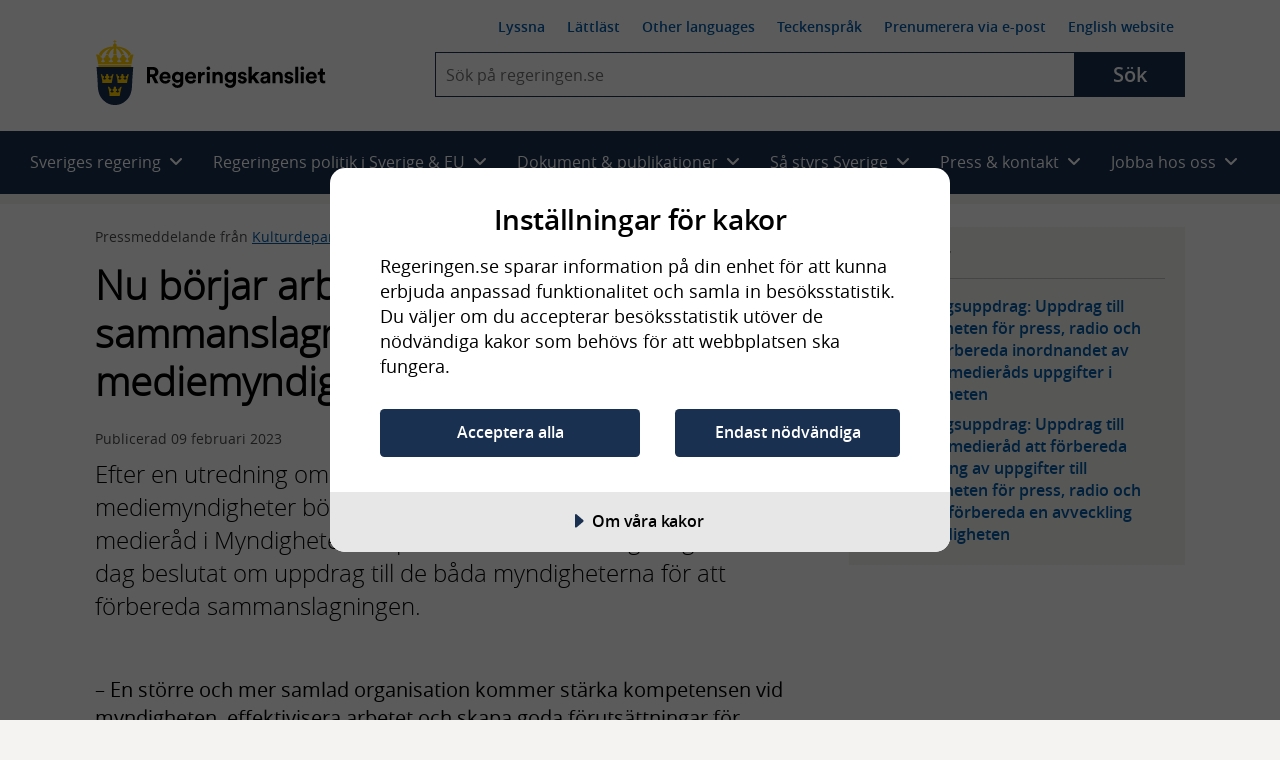

--- FILE ---
content_type: application/javascript; charset=UTF-8
request_url: https://www.regeringen.se/cdn-cgi/challenge-platform/h/b/scripts/jsd/d251aa49a8a3/main.js?
body_size: 9491
content:
window._cf_chl_opt={AKGCx8:'b'};~function(v6,hR,hE,hx,hT,hd,he,hN,v0,v1){v6=X,function(Y,h,vU,v5,v,H){for(vU={Y:510,h:419,v:610,H:487,m:589,V:666,k:580,M:640,F:491},v5=X,v=Y();!![];)try{if(H=parseInt(v5(vU.Y))/1*(-parseInt(v5(vU.h))/2)+-parseInt(v5(vU.v))/3+-parseInt(v5(vU.H))/4*(-parseInt(v5(vU.m))/5)+-parseInt(v5(vU.V))/6+-parseInt(v5(vU.k))/7+parseInt(v5(vU.M))/8+parseInt(v5(vU.F))/9,H===h)break;else v.push(v.shift())}catch(m){v.push(v.shift())}}(n,121220),hR=this||self,hE=hR[v6(528)],hx=null,hT=hW(),hd=function(mY,mX,m6,m5,m2,Hl,Ht,vf,h,H,m,V){return mY={Y:669,h:608,v:592,H:525,m:664,V:629,k:659},mX={Y:414,h:535,v:601,H:658,m:414,V:624,k:563,M:591,F:658,f:567,s:649,L:604,O:481,y:590,P:575,A:450,g:613,J:418,B:644,j:414,D:479,K:559,G:412,C:655,c:614,I:498,R:498},m6={Y:656},m5={Y:519,h:494},m2={Y:626,h:494,v:593,H:593,m:614,V:652,k:573,M:508,F:552,f:456,s:663,L:663,O:402,y:669,P:573,A:508,g:425,J:417,B:604,j:479,D:438,K:481,G:577,C:481,c:536,I:568,R:526,E:454,x:563,S:412,o:417,Q:403,b:481,i:489,Z:562,U:414,W:588,T:555,a:449,d:652,e:602,N:525,l:617,z:622,q0:558,q1:448,q2:481,q3:489,q4:445,q5:416,q6:500,q7:464,q8:672,q9:481,qq:443,qn:588,qX:481,qY:414,qh:604,qv:408,qH:542,qm:475,qV:481,qk:572,qM:481,qF:655},Hl={Y:425},Ht={Y:562},vf=v6,h={'DtyVL':function(k,M){return M==k},'uZpKW':vf(mY.Y),'fSFxg':function(k,M){return k>M},'nbVxw':function(k,M){return k+M},'TXqsx':function(k,M){return k!==M},'JBhDo':function(k,M){return k<M},'vHYWX':function(k,M){return k==M},'MRRGK':function(k,M){return k-M},'dKfrU':function(k,M){return k(M)},'ltdJW':function(k,M){return M===k},'UjWhY':vf(mY.h),'UaJqj':vf(mY.v),'wTruJ':function(k,M){return M==k},'yhcOr':function(k,M){return k-M},'QjqCp':function(k,M){return k>M},'hpjTi':function(k,M){return k(M)},'xbMRU':function(k,M){return k|M},'cbKbP':function(k,M){return k&M},'VmEtE':function(k,M){return k!==M},'WvCNn':vf(mY.H),'HCVyD':vf(mY.m),'SxuIX':function(k,M){return k<<M},'fMYFi':function(k,M){return k-M},'IJzwQ':function(k,M){return k>M},'BzGzT':function(k,M){return k&M},'LaZcb':function(k,M){return k-M},'nwiLH':function(k,M){return M==k},'FCelL':function(k,M){return k(M)},'KrstB':function(k,M){return k==M},'LAmWt':function(k){return k()},'nXXzn':function(k,M){return k&M},'ZdrKa':function(k,M){return k(M)},'dFaZu':function(k,M){return k*M},'lEMiy':function(k,M){return M!=k},'UwAHM':function(k,M){return k(M)},'ooWGp':function(k,M){return k==M},'rtJkm':function(k,M){return k*M},'AgMQq':function(k,M){return k&M},'YGETx':function(k,M){return k<M},'zdyRk':function(k,M){return k<M},'HtEyc':function(k,M){return k-M},'TykZs':function(k,M){return k(M)}},H=String[vf(mY.V)],m={'h':function(k,HN,vw){return HN={Y:669,h:614},vw=vf,h[vw(Ht.Y)](null,k)?'':m.g(k,6,function(M,vs){return vs=vw,vs(HN.Y)[vs(HN.h)](M)})},'g':function(M,F,s,vL,L,O,y,P,A,J,B,j,D,K,G,C,Z,U,W,I,R,m1,S,o,E){if(vL=vf,L={'hqnBF':h[vL(m2.Y)],'CTiGs':function(S,o,vO){return vO=vL,h[vO(Hl.Y)](S,o)},'jSiTQ':function(S,o){return S-o}},M==null)return'';for(y={},P={},A='',J=2,B=3,j=2,D=[],K=0,G=0,C=0;C<M[vL(m2.h)];C+=1)if(vL(m2.v)===vL(m2.H)){if(I=M[vL(m2.m)](C),Object[vL(m2.V)][vL(m2.k)][vL(m2.M)](y,I)||(y[I]=B++,P[I]=!0),R=h[vL(m2.F)](A,I),Object[vL(m2.V)][vL(m2.k)][vL(m2.M)](y,R))A=R;else if(h[vL(m2.f)](vL(m2.s),vL(m2.L)))return m1={Y:402,h:614},S={},S[vL(m2.O)]=vL(m2.y),o=S,null==H?'':I.g(V,6,function(Q,vy){return vy=vL,o[vy(m1.Y)][vy(m1.h)](Q)});else{if(Object[vL(m2.V)][vL(m2.P)][vL(m2.A)](P,A)){if(h[vL(m2.g)](256,A[vL(m2.J)](0))){for(O=0;h[vL(m2.B)](O,j);K<<=1,h[vL(m2.j)](G,h[vL(m2.D)](F,1))?(G=0,D[vL(m2.K)](h[vL(m2.G)](s,K)),K=0):G++,O++);for(E=A[vL(m2.J)](0),O=0;8>O;K=1.65&E|K<<1.98,G==F-1?(G=0,D[vL(m2.C)](h[vL(m2.G)](s,K)),K=0):G++,E>>=1,O++);}else if(h[vL(m2.c)](h[vL(m2.I)],h[vL(m2.R)]))return L[vL(m2.E)][vL(m2.m)](A);else{for(E=1,O=0;O<j;K=E|K<<1.99,h[vL(m2.x)](G,h[vL(m2.S)](F,1))?(G=0,D[vL(m2.C)](h[vL(m2.G)](s,K)),K=0):G++,E=0,O++);for(E=A[vL(m2.o)](0),O=0;h[vL(m2.Q)](16,O);K=K<<1.16|1.3&E,G==F-1?(G=0,D[vL(m2.b)](h[vL(m2.i)](s,K)),K=0):G++,E>>=1,O++);}J--,h[vL(m2.Z)](0,J)&&(J=Math[vL(m2.U)](2,j),j++),delete P[A]}else for(E=y[A],O=0;O<j;K=h[vL(m2.W)](K<<1,h[vL(m2.T)](E,1)),G==F-1?(G=0,D[vL(m2.K)](s(K)),K=0):G++,E>>=1,O++);A=(J--,0==J&&(J=Math[vL(m2.U)](2,j),j++),y[R]=B++,String(I))}}else return'i';if(h[vL(m2.a)]('',A)){if(Object[vL(m2.d)][vL(m2.k)][vL(m2.A)](P,A)){if(h[vL(m2.e)]!==vL(m2.N))return![];else{if(256>A[vL(m2.J)](0)){if(vL(m2.l)!==h[vL(m2.z)]){for(O=0;h[vL(m2.B)](O,j);K<<=1,G==F-1?(G=0,D[vL(m2.b)](s(K)),K=0):G++,O++);for(E=A[vL(m2.o)](0),O=0;8>O;K=h[vL(m2.q0)](K,1)|1&E,G==h[vL(m2.q1)](F,1)?(G=0,D[vL(m2.q2)](h[vL(m2.q3)](s,K)),K=0):G++,E>>=1,O++);}else return Z=3600,U=H(),W=I[vL(m2.q4)](V[vL(m2.q5)]()/1e3),L[vL(m2.q6)](L[vL(m2.q7)](W,U),Z)?![]:!![]}else if(vL(m2.q8)!==vL(m2.q8))H=I[V];else{for(E=1,O=0;O<j;K=K<<1|E,F-1==G?(G=0,D[vL(m2.q9)](s(K)),K=0):G++,E=0,O++);for(E=A[vL(m2.o)](0),O=0;h[vL(m2.qq)](16,O);K=h[vL(m2.qn)](K<<1.37,E&1),G==F-1?(G=0,D[vL(m2.qX)](s(K)),K=0):G++,E>>=1,O++);}J--,0==J&&(J=Math[vL(m2.qY)](2,j),j++),delete P[A]}}else for(E=y[A],O=0;h[vL(m2.qh)](O,j);K=K<<1.63|h[vL(m2.qv)](E,1),h[vL(m2.x)](G,h[vL(m2.qH)](F,1))?(G=0,D[vL(m2.C)](s(K)),K=0):G++,E>>=1,O++);J--,0==J&&j++}for(E=2,O=0;O<j;K=h[vL(m2.q0)](K,1)|h[vL(m2.qv)](E,1),h[vL(m2.qm)](G,F-1)?(G=0,D[vL(m2.qV)](h[vL(m2.qk)](s,K)),K=0):G++,E>>=1,O++);for(;;)if(K<<=1,h[vL(m2.j)](G,F-1)){D[vL(m2.qM)](s(K));break}else G++;return D[vL(m2.qF)]('')},'j':function(k,m4,vP){return m4={Y:651,h:651,v:494,H:417},vP=vf,null==k?'':h[vP(m5.Y)]('',k)?null:m.i(k[vP(m5.h)],32768,function(M,vA,m3){return(vA=vP,vA(m4.Y)!==vA(m4.h))?(m3={Y:417},null==V?'':''==k?null:M.i(F[vA(m4.v)],32768,function(O,vg){return vg=vA,s[vg(m3.Y)](O)})):k[vA(m4.H)](M)})},'i':function(M,F,s,m9,vB,L,O,y,P,A,J,B,j,D,K,G,C,I,E,R,mn,S,o){for(m9={Y:612},vB=vf,L={'sawqo':function(x,vJ){return vJ=X,h[vJ(m6.Y)](x)}},O=[],y=4,P=4,A=3,J=[],D=s(0),K=F,G=1,B=0;3>B;O[B]=B,B+=1);for(C=0,I=Math[vB(mX.Y)](2,2),j=1;I!=j;R=h[vB(mX.h)](D,K),K>>=1,K==0&&(K=F,D=h[vB(mX.v)](s,G++)),C|=h[vB(mX.H)](0<R?1:0,j),j<<=1);switch(C){case 0:for(C=0,I=Math[vB(mX.m)](2,8),j=1;h[vB(mX.V)](j,I);R=K&D,K>>=1,h[vB(mX.k)](0,K)&&(K=F,D=h[vB(mX.M)](s,G++)),C|=h[vB(mX.F)](0<R?1:0,j),j<<=1);E=H(C);break;case 1:for(C=0,I=Math[vB(mX.Y)](2,16),j=1;I!=j;R=D&K,K>>=1,h[vB(mX.f)](0,K)&&(K=F,D=s(G++)),C|=h[vB(mX.s)](h[vB(mX.L)](0,R)?1:0,j),j<<=1);E=H(C);break;case 2:return''}for(B=O[3]=E,J[vB(mX.O)](E);;)if(vB(mX.y)!==vB(mX.P)){if(G>M)return'';for(C=0,I=Math[vB(mX.m)](2,A),j=1;I!=j;R=h[vB(mX.A)](D,K),K>>=1,0==K&&(K=F,D=s(G++)),C|=(h[vB(mX.g)](0,R)?1:0)*j,j<<=1);switch(E=C){case 0:for(C=0,I=Math[vB(mX.m)](2,8),j=1;j!=I;R=K&D,K>>=1,0==K&&(K=F,D=s(G++)),C|=h[vB(mX.s)](h[vB(mX.J)](0,R)?1:0,j),j<<=1);O[P++]=H(C),E=h[vB(mX.B)](P,1),y--;break;case 1:for(C=0,I=Math[vB(mX.j)](2,16),j=1;j!=I;R=K&D,K>>=1,h[vB(mX.D)](0,K)&&(K=F,D=s(G++)),C|=j*(0<R?1:0),j<<=1);O[P++]=h[vB(mX.K)](H,C),E=h[vB(mX.G)](P,1),y--;break;case 2:return J[vB(mX.C)]('')}if(0==y&&(y=Math[vB(mX.m)](2,A),A++),O[E])E=O[E];else if(P===E)E=B+B[vB(mX.c)](0);else return null;J[vB(mX.O)](E),O[P++]=B+E[vB(mX.c)](0),y--,B=E,0==y&&(y=Math[vB(mX.Y)](2,A),A++)}else mn={Y:654,h:533,v:583,H:554,m:498,V:587},S={'ChFnN':function(Q){return Q()},'udfZF':function(Q,i){return i!==Q},'Utopl':function(Q,vj){return vj=vB,L[vj(m9.Y)](Q)}},o=V[vB(mX.I)]||function(){},C[vB(mX.R)]=function(vD){vD=vB,S[vD(mn.Y)](o),S[vD(mn.h)](o[vD(mn.v)],vD(mn.H))&&(y[vD(mn.m)]=o,S[vD(mn.V)](P))}}},V={},V[vf(mY.k)]=m.h,V}(),he={},he[v6(523)]='o',he[v6(442)]='s',he[v6(546)]='u',he[v6(400)]='z',he[v6(422)]='n',he[v6(460)]='I',he[v6(415)]='b',hN=he,hR[v6(434)]=function(Y,h,H,V,mu,mC,mG,vc,M,s,L,O,y,P,A){if(mu={Y:641,h:447,v:473,H:486,m:511,V:543,k:486,M:667,F:437,f:505,s:437,L:505,O:637,y:585,P:494,A:524,g:653,J:636,B:642,j:548,D:488},mC={Y:447,h:435,v:599,H:650,m:494,V:420,k:444,M:642,F:548},mG={Y:615,h:641,v:473,H:421,m:652,V:573,k:508,M:481},vc=v6,M={'aYsCo':function(g,J){return g(J)},'pWuMa':vc(mu.Y),'LhBjE':function(g,J,B){return g(J,B)},'xsEBy':vc(mu.h),'dAZbz':function(g,J){return g<J},'qbEkx':function(g,J){return g+J},'dypUu':function(g,J){return g+J},'fPTJD':function(g,J,B){return g(J,B)},'ieGKk':function(g,J){return g+J}},null===h||h===void 0)return V;for(s=M[vc(mu.v)](hz,h),Y[vc(mu.H)][vc(mu.m)]&&(s=s[vc(mu.V)](Y[vc(mu.k)][vc(mu.m)](h))),s=Y[vc(mu.M)][vc(mu.F)]&&Y[vc(mu.f)]?Y[vc(mu.M)][vc(mu.s)](new Y[(vc(mu.L))](s)):function(J,vR,B){if(vR=vc,vR(mC.Y)===M[vR(mC.h)]){for(J[vR(mC.v)](),B=0;M[vR(mC.H)](B,J[vR(mC.m)]);J[B]===J[M[vR(mC.V)](B,1)]?J[vR(mC.k)](M[vR(mC.M)](B,1),1):B+=1);return J}else M[vR(mC.F)](H,P,V)}(s),L='nAsAaAb'.split('A'),L=L[vc(mu.O)][vc(mu.y)](L),O=0;O<s[vc(mu.P)];y=s[O],P=hl(Y,h,y),L(P)?(A=P==='s'&&!Y[vc(mu.A)](h[y]),vc(mu.g)===H+y?M[vc(mu.J)](F,M[vc(mu.B)](H,y),P):A||F(H+y,h[y])):M[vc(mu.j)](F,M[vc(mu.D)](H,y),P),O++);return V;function F(J,B,vI){vI=vc,M[vI(mG.Y)]!==vI(mG.h)?M[vI(mG.v)](J,vI(mG.H)):(Object[vI(mG.m)][vI(mG.V)][vI(mG.k)](V,B)||(V[B]=[]),V[B][vI(mG.M)](J))}},v0=v6(429)[v6(625)](';'),v1=v0[v6(637)][v6(585)](v0),hR[v6(497)]=function(Y,h,mS,mx,vE,v,H,m,V,k){for(mS={Y:561,h:494,v:570,H:597,m:594,V:481,k:621,M:483},mx={Y:633},vE=v6,v={'AEZKf':function(M,F){return M+F},'tysjh':function(M,F){return F===M},'zYBVj':function(M,F){return M(F)},'dGsYX':function(M,F){return M+F}},H=Object[vE(mS.Y)](h),m=0;m<H[vE(mS.h)];m++)if(V=H[m],'f'===V&&(V='N'),Y[V]){for(k=0;k<h[H[m]][vE(mS.h)];v[vE(mS.v)](-1,Y[V][vE(mS.H)](h[H[m]][k]))&&(v[vE(mS.m)](v1,h[H[m]][k])||Y[V][vE(mS.V)](v[vE(mS.k)]('o.',h[H[m]][k]))),k++);}else Y[V]=h[H[m]][vE(mS.M)](function(M,vx){return vx=vE,v[vx(mx.Y)]('o.',M)})},v3();function ho(vt,vq,h,v){return vt={Y:620,h:620},vq=v6,h={},h[vq(vt.Y)]=function(H,m){return m!==H},v=h,v[vq(vt.h)](hp(),null)}function hl(Y,h,H,mP,vK,m,V,mO,mL,s,L,k,y){m=(mP={Y:406,h:576,v:413,H:440,m:462,V:436,k:431,M:523,F:582,f:574,s:433,L:480,O:543,y:561,P:578,A:521,g:474,J:632,B:474,j:599,D:670,K:494,G:444,C:517,c:667,I:469,R:582,E:667,x:582,S:431},vK=v6,{'hHjCB':function(M,F){return M(F)},'nYfwO':function(M){return M()},'hkmCA':function(M,F,s){return M(F,s)},'MaXvt':function(M,F){return M!==F},'TmHDy':function(M,F){return M<F},'SFuQP':function(M,F){return M+F},'CPprK':vK(mP.Y),'ZTijJ':function(M,F){return F==M},'NTcap':function(M,F){return M===F}});try{V=h[H]}catch(M){if(vK(mP.h)===m[vK(mP.v)])mO={Y:455,h:521,v:459},mL={Y:451},s={'LlUln':function(O,P){return P===O},'oWnsR':function(O,P,vG){return vG=vK,m[vG(mL.Y)](O,P)}},L=m[vK(mP.H)](k),M(L.r,function(J,vC){vC=vK,s[vC(mO.Y)](typeof O,vC(mO.h))&&s[vC(mO.v)](A,J),P()}),L.e&&m[vK(mP.m)](O,vK(mP.V),L.e);else return'i'}if(V==null)return V===void 0?'u':'x';if(m[vK(mP.k)](vK(mP.M),typeof V))try{if(m[vK(mP.F)](vK(mP.f),vK(mP.s))){for(L=[];m[vK(mP.L)](null,k);L=L[vK(mP.O)](M[vK(mP.y)](F)),f=s[vK(mP.P)](L));return L}else if(vK(mP.A)==typeof V[vK(mP.g)]){if(m[vK(mP.F)](vK(mP.J),vK(mP.J)))return V[vK(mP.B)](function(){}),'p';else{for(k[vK(mP.j)](),y=0;m[vK(mP.D)](y,M[vK(mP.K)]);f[y+1]===F[y]?s[vK(mP.G)](m[vK(mP.C)](y,1),1):y+=1);return L}}}catch(O){}return Y[vK(mP.c)][vK(mP.I)](V)?'a':m[vK(mP.R)](V,Y[vK(mP.E)])?'D':m[vK(mP.x)](!0,V)?'T':!1===V?'F':(k=typeof V,m[vK(mP.S)](vK(mP.A),k)?ht(Y,V)?'N':'f':hN[k]||'?')}function ha(m,V,HM,vF,k,M,J,F,f,s,L,O,y,P,A){if(HM={Y:470,h:493,v:545,H:556,m:490,V:466,k:512,M:477,F:470,f:470,s:571,L:645,O:579,y:404,P:426,A:628,g:463,J:609,B:421,j:595,D:441,K:645,G:441,C:496,c:635,I:398,R:645,E:646,x:630,S:407,o:467,Q:411,b:598,i:659},vF=v6,k={},k[vF(HM.Y)]=function(g,J){return g+J},k[vF(HM.h)]=vF(HM.v),M=k,!hb(0)){if(vF(HM.H)!==vF(HM.m))return![];else J=O&y,P>>=1,0==A&&(g=J,B=j(D++)),K|=(0<J?1:0)*G,C<<=1}f=(F={},F[vF(HM.V)]=m,F[vF(HM.k)]=V,F);try{s=hR[vF(HM.M)],L=M[vF(HM.F)](M[vF(HM.Y)](M[vF(HM.f)](vF(HM.s)+hR[vF(HM.L)][vF(HM.O)],vF(HM.y)),s.r),vF(HM.P)),O=new hR[(vF(HM.A))](),O[vF(HM.g)](vF(HM.J),L),O[vF(HM.B)]=2500,O[vF(HM.j)]=function(){},y={},y[vF(HM.D)]=hR[vF(HM.K)][vF(HM.G)],y[vF(HM.C)]=hR[vF(HM.K)][vF(HM.C)],y[vF(HM.c)]=hR[vF(HM.K)][vF(HM.c)],y[vF(HM.I)]=hR[vF(HM.R)][vF(HM.E)],y[vF(HM.x)]=hT,P=y,A={},A[vF(HM.S)]=f,A[vF(HM.o)]=P,A[vF(HM.Q)]=M[vF(HM.h)],O[vF(HM.b)](hd[vF(HM.i)](A))}catch(J){}}function hQ(H1,vz,vn,Y,h,v,H,m){for(H1={Y:531,h:625,v:560},vz={Y:492},vn=v6,Y={'BmjAZ':function(V,k){return V(k)}},h=vn(H1.Y)[vn(H1.h)]('|'),v=0;!![];){switch(h[v++]){case'0':if(null===m)return;continue;case'1':hx=setTimeout(function(vX){vX=vn,H[vX(vz.Y)](hS)},m*1e3);continue;case'2':hx&&Y[vn(H1.v)](clearTimeout,hx);continue;case'3':H={'KuguN':function(V){return V()}};continue;case'4':m=hp();continue}break}}function hb(Y,H2,vY){return H2={Y:638},vY=v6,Math[vY(H2.Y)]()<Y}function n(V7){return V7='now,charCodeAt,zdyRk,38olQQlc,qbEkx,timeout,number,pcRiV,GJxvC,fSFxg,/invisible/jsd,eRiYU,JswDV,_cf_chl_opt;JJgc4;PJAn2;kJOnV9;IWJi4;OHeaY1;DqMg0;FKmRv9;LpvFx1;cAdz2;PqBHf2;nFZCC5;ddwW5;pRIb1;rxvNi8;RrrrA2;erHi9,mbVJb,ZTijJ,api,bCCUl,pRIb1,xsEBy,error on cf_chl_props,from,MRRGK,onerror,nYfwO,CnwA5,string,IJzwQ,splice,floor,success,GjMWp,fMYFi,VmEtE,AgMQq,hHjCB,removeChild,dxWFg,hqnBF,LlUln,TXqsx,MxIdL,body,oWnsR,bigint,sid,hkmCA,open,jSiTQ,clientInformation,AdeF3,chctx,lBTbC,isArray,aqqrN,display: none,DOMContentLoaded,aYsCo,catch,nwiLH,cmkqo,__CF$cv$params,onload,vHYWX,MaXvt,push,parent,map,FmbsA,[native code],Object,2132SbPqVt,ieGKk,hpjTi,juEEY,1023786MAgFmr,KuguN,LEZDZ,length,poWFK,SSTpq3,rxvNi8,onreadystatechange,href,CTiGs,Ifmbc,bnKxz,LOEqq,EMTUz,Set,PQfGC,addEventListener,call,randomUUID,5641ebDTkA,getOwnPropertyNames,TYlZ6,QiMWX,event,tePef,10|9|2|3|7|4|5|0|8|6|1,SFuQP,navigator,KrstB,sSOLi,function,WFSMV,object,isNaN,zSEUc,UaJqj,Function,document,tmyRd,rvLaX,3|4|0|2|1,style,udfZF,znQka,nXXzn,ltdJW,zfZFd,/jsd/oneshot/d251aa49a8a3/0.6559530210987695:1769235970:3svVS-TFezbZLOwfVzlBXDysfBodY29oSSXlUf9Exos/,BgidX,lAvZI,error,LaZcb,concat,cNuNe,jsd,undefined,LUcty,LhBjE,postMessage,HMVtG,appendChild,nbVxw,dBfec,loading,cbKbP,LFXJa,ulVGp,SxuIX,TykZs,BmjAZ,keys,DtyVL,wTruJ,xhr-error,kSxCY,contentDocument,ooWGp,UjWhY,MUlqC,tysjh,/cdn-cgi/challenge-platform/h/,FCelL,hasOwnProperty,btGPG,AImlW,Cqbcp,dKfrU,getPrototypeOf,AKGCx8,421806vKELXY,QWOLq,NTcap,readyState,QcSYl,bind,lALRj,Utopl,xbMRU,1135jIyrvs,JmNGy,UwAHM,dypbU,xsEtW,zYBVj,ontimeout,cloudflare-invisible,indexOf,send,sort,mSdqy,ZdrKa,WvCNn,createElement,JBhDo,XWcyf,Dtbjn,UNKse,kzpRD,POST,27666JUfPwK,detail,sawqo,YGETx,charAt,pWuMa,status,XYnyO,rPpIZ,PGxYd,JSXSp,dGsYX,HCVyD,rtvYO,lEMiy,split,uZpKW,PdjnF,XMLHttpRequest,fromCharCode,JBxy9,kqQqq,ZyyAy,AEZKf,iYfwW,LRmiB4,fPTJD,includes,random,stringify,840664EKMnCx,TOGLJ,dypUu,location,HtEyc,_cf_chl_opt,aUjz8,log,tabIndex,rtJkm,dAZbz,gTdry,prototype,d.cookie,ChFnN,join,LAmWt,RGMma,dFaZu,lCYaqrhCuJDi,UiXjc,WFNhQ,kozKE,goKfG,wEvQj,HFuvb,251694HuefFl,Array,toString,RWdLX-Ig4$SDrt9q6TYzkmCwNOuJH1ylbhK7oGBvZ0if5aAjEpQcU8xse+nPM3VF2,TmHDy,iframe,TIjed,pkLOA2,http-code:,symbol,zyoXE,pwuRR,QjqCp,/b/ov1/0.6559530210987695:1769235970:3svVS-TFezbZLOwfVzlBXDysfBodY29oSSXlUf9Exos/,contentWindow,OiWRN,errorInfoObject,BzGzT,BaBKR,deLDW,source,yhcOr,CPprK,pow,boolean'.split(','),n=function(){return V7},n()}function v3(V4,V3,V1,V0,vp,Y,h,v,H,M,m,F){if(V4={Y:550,h:665,v:472,H:557,m:534,V:477,k:547,M:583,F:554,f:507,s:665,L:606,O:417,y:507,P:662,A:520,g:401,J:503,B:494,j:597,D:481,K:483,G:498},V3={Y:600,h:583,v:554,H:498,m:661},V1={Y:453},V0={Y:623,h:506,v:550,H:618,m:504,V:417,k:481,M:607,F:417,f:481,s:529,L:537,O:540,y:481,P:417,A:430,g:540,J:618,B:414},vp=v6,Y={'EMTUz':function(V,k){return V>k},'UNKse':function(V,k){return V(k)},'tmyRd':function(V,k){return V|k},'zfZFd':function(V,k){return k==V},'lAvZI':function(V,k){return V-k},'mbVJb':function(V,k){return k&V},'rPpIZ':function(V,k){return V(k)},'rtvYO':function(V,k){return k===V},'PQfGC':vp(V4.Y),'dxWFg':function(V,k){return V+k},'LOEqq':function(V,k){return V<k},'mSdqy':function(V,k){return k!==V},'WFNhQ':function(V){return V()},'LUcty':function(V){return V()},'Dtbjn':vp(V4.h),'kozKE':vp(V4.v),'sSOLi':vp(V4.H),'zyoXE':vp(V4.m)},h=hR[vp(V4.V)],!h)return;if(!Y[vp(V4.k)](hZ))return;if(v=![],H=function(mz,vo,k){if(mz={Y:544,h:544},vo=vp,Y[vo(V0.Y)](Y[vo(V0.h)],vo(V0.v))){if(!v){if(v=!![],!hZ())return;Y[vo(V0.H)](hS,function(V,vQ){if(vQ=vo,vQ(mz.Y)===vQ(mz.h))v4(h,V);else return})}}else{if(Y[vo(V0.m)](256,qM[vo(V0.V)](0))){for(nf=0;nw<ns;nO<<=1,nP-1==ny?(nA=0,ng[vo(V0.k)](Y[vo(V0.M)](nJ,nB)),nj=0):nD++,nL++);for(k=nr[vo(V0.F)](0),nK=0;8>nG;nu=k&1.18|nc<<1.08,nR-1==nI?(nE=0,nx[vo(V0.f)](nS(np)),no=0):nQ++,k>>=1,nC++);}else{for(k=1,nb=0;ni<nZ;nW=Y[vo(V0.s)](nT<<1,k),Y[vo(V0.L)](na,Y[vo(V0.O)](nd,1))?(ne=0,nN[vo(V0.y)](nt(nl)),nz=0):X0++,k=0,nU++);for(k=X1[vo(V0.P)](0),X2=0;16>X3;X5=X6<<1|Y[vo(V0.A)](k,1),X7==Y[vo(V0.g)](X8,1)?(X9=0,Xq[vo(V0.f)](Y[vo(V0.J)](Xn,XX)),XY=0):Xh++,k>>=1,X4++);}nh--,Y[vo(V0.L)](0,nv)&&(nH=nm[vo(V0.B)](2,nV),nk++),delete nM[nF]}},hE[vp(V4.M)]!==vp(V4.F))H();else if(hR[vp(V4.f)]){if(vp(V4.s)!==Y[vp(V4.L)])return v[vp(V4.O)](H);else hE[vp(V4.y)](Y[vp(V4.P)],H)}else if(Y[vp(V4.A)]===Y[vp(V4.g)]){if(M=G[C],M==='f'&&(M='N'),c[M]){for(F=0;Y[vp(V4.J)](F,I[R[E]][vp(V4.B)]);-1===x[M][vp(V4.j)](S[o[Q]][F])&&(b(i[Z[U]][F])||W[M][vp(V4.D)]('o.'+T[a[d]][F])),F++);}else F[M]=N[l[z]][vp(V4.K)](function(q3,vb){return vb=vp,Y[vb(V1.Y)]('o.',q3)})}else m=hE[vp(V4.G)]||function(){},hE[vp(V4.G)]=function(vi){vi=vp,m(),Y[vi(V3.Y)](hE[vi(V3.h)],vi(V3.v))&&(hE[vi(V3.H)]=m,Y[vi(V3.m)](H))}}function hp(ve,v9,h,v,H,m){return ve={Y:409,h:477,v:409,H:422},v9=v6,h={},h[v9(ve.Y)]=function(V,k){return k!==V},v=h,H=hR[v9(ve.h)],!H?null:(m=H.i,v[v9(ve.v)](typeof m,v9(ve.H))||m<30)?null:m}function hS(Y,va,vT,v7,h,v){va={Y:427,h:436},vT={Y:521},v7=v6,h={'eRiYU':function(H,m,V){return H(m,V)}},v=v2(),h[v7(va.Y)](hU,v.r,function(H,v8){v8=v7,typeof Y===v8(vT.Y)&&Y(H),hQ()}),v.e&&h[v7(va.Y)](ha,v7(va.h),v.e)}function ht(h,v,mv,vr,H,m){return mv={Y:660,h:660,v:527,H:527,m:652,V:668,k:508,M:597,F:485},vr=v6,H={},H[vr(mv.Y)]=function(V,k){return V instanceof k},m=H,m[vr(mv.h)](v,h[vr(mv.v)])&&0<h[vr(mv.H)][vr(mv.m)][vr(mv.V)][vr(mv.k)](v)[vr(mv.M)](vr(mv.F))}function v2(mo,vS,v,H,m,V,k,M,F,f){v=(mo={Y:516,h:518,v:566,H:471,m:671,V:605,k:625,M:465,F:619,f:648,s:458,L:551,O:513,y:458,P:452,A:405,g:581,J:532,B:634,j:603,D:515},vS=v6,{'XWcyf':vS(mo.Y),'PGxYd':vS(mo.h),'QiMWX':function(s,L,O,y,P){return s(L,O,y,P)},'QWOLq':vS(mo.v),'iYfwW':vS(mo.H),'tePef':vS(mo.m)});try{for(H=v[vS(mo.V)][vS(mo.k)]('|'),m=0;!![];){switch(H[m++]){case'0':k=pRIb1(M,M[vS(mo.M)]||M[v[vS(mo.F)]],'n.',k);continue;case'1':return V={},V.r=k,V.e=null,V;case'2':F[vS(mo.f)]='-1';continue;case'3':hE[vS(mo.s)][vS(mo.L)](F);continue;case'4':k={};continue;case'5':k=v[vS(mo.O)](pRIb1,M,M,'',k);continue;case'6':hE[vS(mo.y)][vS(mo.P)](F);continue;case'7':M=F[vS(mo.A)];continue;case'8':k=v[vS(mo.O)](pRIb1,M,F[v[vS(mo.g)]],'d.',k);continue;case'9':F[vS(mo.J)]=v[vS(mo.B)];continue;case'10':F=hE[vS(mo.j)](v[vS(mo.D)]);continue}break}}catch(s){return f={},f.r={},f.e=s,f}}function hW(Hm,vM){return Hm={Y:509},vM=v6,crypto&&crypto[vM(Hm.Y)]?crypto[vM(Hm.Y)]():''}function X(q,Y,h,v){return q=q-398,h=n(),v=h[q],v}function hz(Y,mA,vu,h){for(mA={Y:543,h:561,v:578},vu=v6,h=[];Y!==null;h=h[vu(mA.Y)](Object[vu(mA.h)](Y)),Y=Object[vu(mA.v)](Y));return h}function hU(Y,h,HH,Hv,Hh,HY,vH,v,H,m,M,V){if(HH={Y:446,h:564,v:571,H:477,m:647,V:645,k:628,M:463,F:609,f:495,s:530,L:627,O:579,y:538,P:432,A:502,g:522,J:421,B:595,j:478,D:439,K:410,G:643,C:643,c:499,I:643,R:499,E:553,x:598,S:659,o:639},Hv={Y:631},Hh={Y:476,h:616,v:501,H:616,m:539,V:495,k:399},HY={Y:421},vH=v6,v={'cmkqo':function(k,M){return k>=M},'Ifmbc':function(k,M){return k<M},'BgidX':vH(HH.Y),'poWFK':function(k,M){return k+M},'kqQqq':vH(HH.h),'rvLaX':function(k,M){return k+M},'PdjnF':vH(HH.v),'deLDW':function(k){return k()},'dBfec':function(k){return k()}},H=hR[vH(HH.H)],console[vH(HH.m)](hR[vH(HH.V)]),m=new hR[(vH(HH.k))](),m[vH(HH.M)](vH(HH.F),v[vH(HH.f)](v[vH(HH.s)](v[vH(HH.L)],hR[vH(HH.V)][vH(HH.O)])+vH(HH.y),H.r)),H[vH(HH.P)]){if(vH(HH.A)===vH(HH.g))return M={},M.r={},M.e=h,M;else m[vH(HH.J)]=5e3,m[vH(HH.B)]=function(vm){vm=vH,h(vm(HY.Y))}}m[vH(HH.j)]=function(vV){vV=vH,v[vV(Hh.Y)](m[vV(Hh.h)],200)&&v[vV(Hh.v)](m[vV(Hh.H)],300)?h(v[vV(Hh.m)]):h(v[vV(Hh.V)](vV(Hh.k),m[vV(Hh.h)]))},m[vH(HH.D)]=function(vk){vk=vH,h(v[vk(Hv.Y)])},V={'t':v[vH(HH.K)](hi),'lhr':hE[vH(HH.G)]&&hE[vH(HH.C)][vH(HH.c)]?hE[vH(HH.I)][vH(HH.R)]:'','api':H[vH(HH.P)]?!![]:![],'c':v[vH(HH.E)](ho),'payload':Y},m[vH(HH.x)](hd[vH(HH.S)](JSON[vH(HH.o)](V)))}function hZ(H6,vv,Y,h,v,H){return H6={Y:584,h:445,v:569,H:416},vv=v6,Y={'QcSYl':function(m){return m()},'MUlqC':function(m,V){return m/V}},h=3600,v=Y[vv(H6.Y)](hi),H=Math[vv(H6.h)](Y[vv(H6.v)](Date[vv(H6.H)](),1e3)),H-v>h?![]:!![]}function v4(v,H,V6,vZ,m,V,k){if(V6={Y:457,h:484,v:446,H:423,m:596,V:432,k:657,M:565,F:468,f:423,s:586,L:411,O:596,y:461,P:514,A:446,g:482,J:549,B:428,j:583,D:554,K:498,G:411,C:424,c:461,I:514,R:541,E:611,x:482},vZ=v6,m={'JswDV':function(M){return M()},'RGMma':vZ(V6.Y),'kSxCY':vZ(V6.h),'lBTbC':vZ(V6.v),'lALRj':vZ(V6.H),'GJxvC':vZ(V6.m)},!v[vZ(V6.V)]){if(m[vZ(V6.k)]===m[vZ(V6.M)])k();else return}H===m[vZ(V6.F)]?vZ(V6.f)===m[vZ(V6.s)]?(V={},V[vZ(V6.L)]=vZ(V6.O),V[vZ(V6.y)]=v.r,V[vZ(V6.P)]=vZ(V6.A),hR[vZ(V6.g)][vZ(V6.J)](V,'*')):(m[vZ(V6.B)](V),k[vZ(V6.j)]!==vZ(V6.D)&&(s[vZ(V6.K)]=L,m[vZ(V6.B)](O))):(k={},k[vZ(V6.G)]=m[vZ(V6.C)],k[vZ(V6.c)]=v.r,k[vZ(V6.I)]=vZ(V6.R),k[vZ(V6.E)]=H,hR[vZ(V6.x)][vZ(V6.J)](k,'*'))}function hi(H3,vh,Y){return H3={Y:477,h:445},vh=v6,Y=hR[vh(H3.Y)],Math[vh(H3.h)](+atob(Y.t))}}()